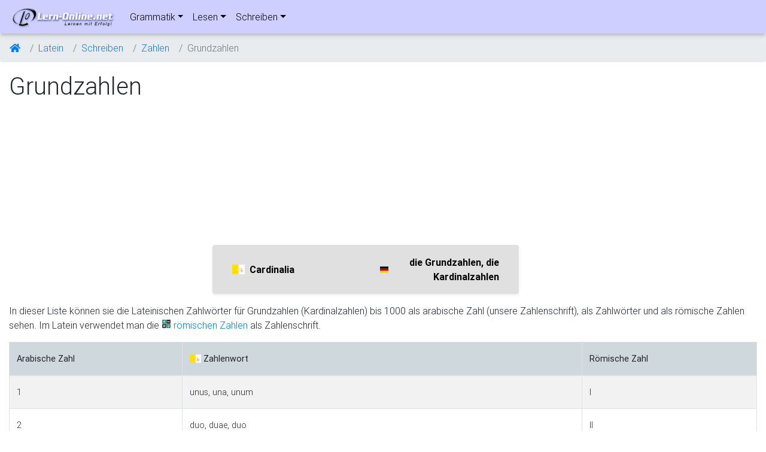

--- FILE ---
content_type: text/html; charset=utf-8
request_url: https://www.google.com/recaptcha/api2/aframe
body_size: 268
content:
<!DOCTYPE HTML><html><head><meta http-equiv="content-type" content="text/html; charset=UTF-8"></head><body><script nonce="8I_0pPG1PdaboFL0Q9BjXw">/** Anti-fraud and anti-abuse applications only. See google.com/recaptcha */ try{var clients={'sodar':'https://pagead2.googlesyndication.com/pagead/sodar?'};window.addEventListener("message",function(a){try{if(a.source===window.parent){var b=JSON.parse(a.data);var c=clients[b['id']];if(c){var d=document.createElement('img');d.src=c+b['params']+'&rc='+(localStorage.getItem("rc::a")?sessionStorage.getItem("rc::b"):"");window.document.body.appendChild(d);sessionStorage.setItem("rc::e",parseInt(sessionStorage.getItem("rc::e")||0)+1);localStorage.setItem("rc::h",'1768832853270');}}}catch(b){}});window.parent.postMessage("_grecaptcha_ready", "*");}catch(b){}</script></body></html>

--- FILE ---
content_type: application/javascript
request_url: https://lern-online.net/data/js/trigger_play.min.js
body_size: 229
content:
$(document).ready(function(){$(".trigger_play").on("click",function(){var t=$(this).data("text"),a=$(this).attr("data-lang");console.log(t),$("#hidden_player").html('<audio controls="" autoplay="" name="media" hidden="true" autostart><source src="/data/languages/multi_sound.php?text='+t+"&tl="+a+'" type="audio/mpeg"></audio>')})});